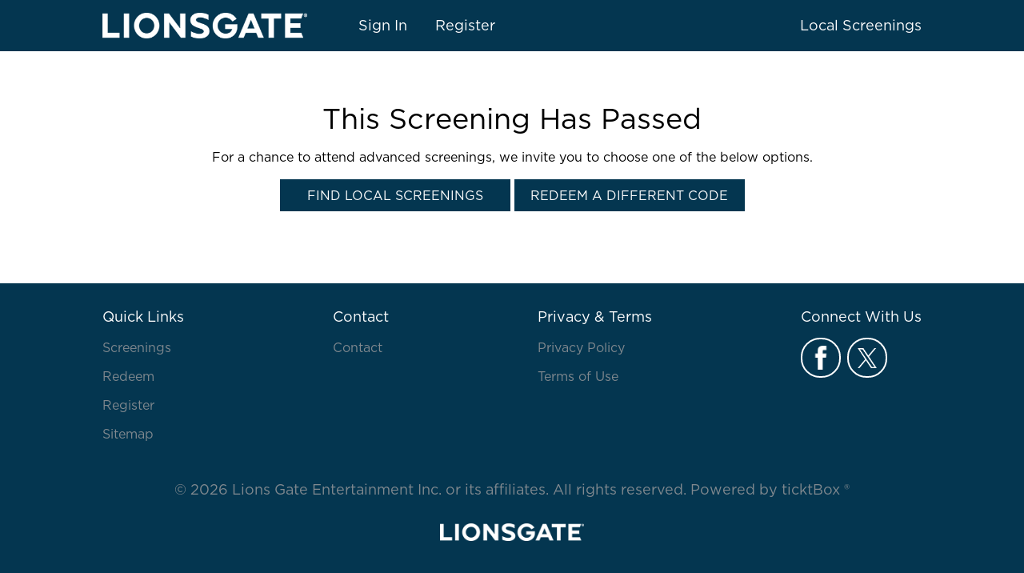

--- FILE ---
content_type: text/html; charset=UTF-8
request_url: https://lionsgatescreenings.com/ended
body_size: 10485
content:
<!DOCTYPE html>
<html lang="en" class="h-full">

<head>
    <link rel="icon" type="image/png" href="https://d2zwfnu6kcilth.cloudfront.net/044797a2-4a6a-46a9-a4f4-11b7c501e721/images/studioImages/favicon-lionsgate.ico">
    <link rel="stylesheet" href="https://use.typekit.net/qpw7cep.css">
    <meta charset="utf-8">
    <meta name="viewport" content="width=device-width, height=device-height, user-scalable=no, initial-scale=1.0, maximum-scale=1.0">

    
    <title>Screening Passed</title>

    <link rel="preload" as="style" href="https://d2zwfnu6kcilth.cloudfront.net/044797a2-4a6a-46a9-a4f4-11b7c501e721/build/assets/app-9e12d2c7.css" /><link rel="stylesheet" href="https://d2zwfnu6kcilth.cloudfront.net/044797a2-4a6a-46a9-a4f4-11b7c501e721/build/assets/app-9e12d2c7.css" data-navigate-track="reload" />    <link rel="preload" as="style" href="https://d2zwfnu6kcilth.cloudfront.net/044797a2-4a6a-46a9-a4f4-11b7c501e721/build/assets/6-f9dbdb85.css" /><link rel="stylesheet" href="https://d2zwfnu6kcilth.cloudfront.net/044797a2-4a6a-46a9-a4f4-11b7c501e721/build/assets/6-f9dbdb85.css" data-navigate-track="reload" />    <!-- Livewire Styles --><style >[wire\:loading][wire\:loading], [wire\:loading\.delay][wire\:loading\.delay], [wire\:loading\.inline-block][wire\:loading\.inline-block], [wire\:loading\.inline][wire\:loading\.inline], [wire\:loading\.block][wire\:loading\.block], [wire\:loading\.flex][wire\:loading\.flex], [wire\:loading\.table][wire\:loading\.table], [wire\:loading\.grid][wire\:loading\.grid], [wire\:loading\.inline-flex][wire\:loading\.inline-flex] {display: none;}[wire\:loading\.delay\.none][wire\:loading\.delay\.none], [wire\:loading\.delay\.shortest][wire\:loading\.delay\.shortest], [wire\:loading\.delay\.shorter][wire\:loading\.delay\.shorter], [wire\:loading\.delay\.short][wire\:loading\.delay\.short], [wire\:loading\.delay\.default][wire\:loading\.delay\.default], [wire\:loading\.delay\.long][wire\:loading\.delay\.long], [wire\:loading\.delay\.longer][wire\:loading\.delay\.longer], [wire\:loading\.delay\.longest][wire\:loading\.delay\.longest] {display: none;}[wire\:offline][wire\:offline] {display: none;}[wire\:dirty]:not(textarea):not(input):not(select) {display: none;}:root {--livewire-progress-bar-color: #2299dd;}[x-cloak] {display: none !important;}</style>
     
</head>

<body class="font-gotham-book">
    <div wire:snapshot="{&quot;data&quot;:{&quot;showMenu&quot;:false,&quot;locale&quot;:&quot;en&quot;,&quot;selectedLocale&quot;:&quot;en&quot;,&quot;logo_studios&quot;:[{&quot;4&quot;:&quot;images\/studioImages\/searchlight_logo.svg&quot;,&quot;6&quot;:&quot;images\/studioImages\/lionsgate_logo_white.png&quot;,&quot;9&quot;:&quot;images\/studioImages\/wb_logo.svg&quot;,&quot;12&quot;:&quot;images\/studioImages\/focus_logo.png&quot;,&quot;13&quot;:&quot;images\/studioImages\/mgm_logo_white.svg&quot;,&quot;15&quot;:&quot;images\/studioImages\/amazon_logo_white.png&quot;,&quot;20&quot;:&quot;images\/studioImages\/wb_logo.svg&quot;},{&quot;s&quot;:&quot;arr&quot;}],&quot;logo&quot;:&quot;images\/studioImages\/lionsgate_logo_white.png&quot;},&quot;memo&quot;:{&quot;id&quot;:&quot;kETNX76Miln2pZqkkCJu&quot;,&quot;name&quot;:&quot;navbars.all&quot;,&quot;path&quot;:&quot;ended&quot;,&quot;method&quot;:&quot;GET&quot;,&quot;children&quot;:[],&quot;scripts&quot;:[],&quot;assets&quot;:[],&quot;errors&quot;:[],&quot;locale&quot;:&quot;en&quot;},&quot;checksum&quot;:&quot;a8b7263911bb346aabdb7bec7b9269e4644d88bd1a0291633cff0b14e4ad644b&quot;}" wire:effects="[]" wire:id="kETNX76Miln2pZqkkCJu" id="navbar" class="text-lg">
    <!-- Desktop View -->
    <div class="h-16 md:flex justify-center items-center hidden">
        <div class="max-w-screen-lg w-full">
            <div class="grid grid-cols-2 items-center">
                <div class="flex items-center">
                    <a href="/" class="mr-16">
                        <img src="https://d2zwfnu6kcilth.cloudfront.net/044797a2-4a6a-46a9-a4f4-11b7c501e721/images/studioImages/lionsgate_logo_white.png" class=
                            "max-w-[256px] 
                             max-h-16
                            "
                        >
                    </a>

                    <!--[if BLOCK]><![endif]-->                    <a href="/login" class="w-1/4">Sign In</a>
                    <a href="/signup" class="w-1/4">Register</a>
                    <!--[if ENDBLOCK]><![endif]-->
                </div>
                <div class="text-right">
                    <a href="/local_screenings">Local Screenings</a>
                    <!--[if ENDBLOCK]><![endif]-->
                </div>
            </div>
        </div>
    </div>

    <!-- Mobile View -->
    <div id="mobile-menu" class="fixed z-50 top-0 h-16 w-full flex items-center md:hidden">
        <h1 id="hamburger" class="mx-3 text-4xl absolute" wire:click="$toggle('showMenu')">☰</h1>
        <a href="/" class="mx-auto"><img class="w-full max-h-12" style="max-width: calc(100vw - 120px);" src="https://d2zwfnu6kcilth.cloudfront.net/044797a2-4a6a-46a9-a4f4-11b7c501e721/images/studioImages/lionsgate_logo_white.png"></a>
    </div>
    <!--[if BLOCK]><![endif]--><!--[if ENDBLOCK]><![endif]-->
</div>
    
    
    
    <div class="max-w-6xl mx-auto p-10 pt-24 md:py-16 " style="min-height: calc(100vh - 430px); ">
        <div wire:snapshot="{&quot;data&quot;:[],&quot;memo&quot;:{&quot;id&quot;:&quot;wvlIUFmBI2OlvHqbIoj2&quot;,&quot;name&quot;:&quot;errors.ended&quot;,&quot;path&quot;:&quot;ended&quot;,&quot;method&quot;:&quot;GET&quot;,&quot;children&quot;:[],&quot;scripts&quot;:[],&quot;assets&quot;:[],&quot;errors&quot;:[],&quot;locale&quot;:&quot;en&quot;},&quot;checksum&quot;:&quot;f5fe06c5d9f702a5247b36d3bbe5c8c21670ca04ef9c0806cf497c3036fcb581&quot;}" wire:effects="[]" wire:id="wvlIUFmBI2OlvHqbIoj2" class="mx-auto text-center">
     
    <h1 class="font-medium text-4xl mb-4 font-primary">This Screening Has Passed</h1>
    <p>For a chance to attend advanced screenings, we invite you to choose one of the below options.</p>
    <a href="/local_screenings"><button type="button" class="btn-primary w-full md:w-72 my-4">Find Local Screenings</button></a>
    <a href="/redeem"><button type="button" class="btn-primary w-full md:w-72">Redeem a Different Code</button></a>
</div>
            </div>
    
    <div wire:snapshot="{&quot;data&quot;:{&quot;logo_studios&quot;:[{&quot;4&quot;:&quot;images\/studioImages\/searchlight_logo.svg&quot;,&quot;6&quot;:&quot;images\/studioImages\/lionsgate_logo_white.png&quot;,&quot;9&quot;:&quot;images\/studioImages\/wb_logo.svg&quot;,&quot;12&quot;:&quot;images\/studioImages\/focus_logo.png&quot;,&quot;13&quot;:&quot;images\/studioImages\/mgm_logo_white.svg&quot;,&quot;15&quot;:&quot;images\/studioImages\/amazon_logo_white.png&quot;,&quot;20&quot;:&quot;images\/studioImages\/wb_logo.svg&quot;},{&quot;s&quot;:&quot;arr&quot;}],&quot;logo&quot;:&quot;images\/studioImages\/lionsgate_logo_white.png&quot;,&quot;company_studios&quot;:[{&quot;4&quot;:&quot;Searchlight Pictures or its affiliates.&quot;,&quot;6&quot;:&quot;Lions Gate Entertainment Inc. or its affiliates.&quot;,&quot;9&quot;:&quot;Warner Bros. Discovery, Inc. or its subsidiaries and affiliates.&quot;,&quot;12&quot;:&quot;Focus Features. A Comcast Company.&quot;,&quot;13&quot;:&quot;MGM Studios.&quot;,&quot;15&quot;:&quot;Amazon.com, Inc. or its affiliates.&quot;,&quot;20&quot;:&quot;Warner Bros. Discovery, Inc.&quot;},{&quot;s&quot;:&quot;arr&quot;}],&quot;company&quot;:&quot;Lions Gate Entertainment Inc. or its affiliates.&quot;},&quot;memo&quot;:{&quot;id&quot;:&quot;O7TeCFoz0PF0D7W0hVgx&quot;,&quot;name&quot;:&quot;footers.all&quot;,&quot;path&quot;:&quot;ended&quot;,&quot;method&quot;:&quot;GET&quot;,&quot;children&quot;:[],&quot;scripts&quot;:[],&quot;assets&quot;:[],&quot;errors&quot;:[],&quot;locale&quot;:&quot;en&quot;},&quot;checksum&quot;:&quot;571765a6ae638829b4e98e6c42342f45059c2093cc889d0d82aef717f8e7c411&quot;}" wire:effects="[]" wire:id="O7TeCFoz0PF0D7W0hVgx" id="footer" class="h-full text-center md:text-left p-4">
    <div class="flex justify-center">
        <div class="max-w-screen-lg w-full">
            <div class="md:flex justify-between">
                <div class="my-3">
                    <h2 class="text-lg mb-3">Quick Links</h2>
                    <div class="mb-3"><a href="/local_screenings">Screenings</a></div>
                    <div class="mb-3"><a href="/redeem">Redeem</a></div>
                    <div class="mb-3"><a href="/signup">Register</a></div>
                    <div><a href="/sitemap">Sitemap</a></div>
                </div>
                <div class="my-3">
                    <h2 class="text-lg mb-3">Contact</h2>
                    <div><a href="/contact">Contact</a></div>
                </div>
                <div class="my-3">
                    <h2 class="text-lg mb-3">Privacy &amp; Terms</h2>
                    <div class="mb-3"><a href="/privacy">Privacy Policy</a></div>
                    <div class="mb-3"><a href="/terms">Terms of Use</a></div>
                    <!--[if BLOCK]><![endif]--><!--[if ENDBLOCK]><![endif]-->
                </div>
                <!--[if BLOCK]><![endif]-->                <div class="my-3">
                    <h2 class="text-lg mb-3">Connect With Us</h2>
                    <div class="flex flex-row justify-center md:justify-start">
                                                                                    <a target="_blank" href="https://www.facebook.com/lionsgate" class="btn-fb-trans"></a>
                            <!--[if ENDBLOCK]><![endif]-->
                        <!--[if ENDBLOCK]><![endif]-->
                        <!--[if BLOCK]><![endif]-->                                                            <a target="_blank" href="https://x.com/Lionsgate" class="btn-tw-trans ml-2"></a>
                            <!--[if ENDBLOCK]><![endif]-->
                        <!--[if ENDBLOCK]><![endif]-->
                        <!--[if BLOCK]><![endif]--><!--[if ENDBLOCK]><![endif]-->
                    </div>
                </div>
                <!--[if ENDBLOCK]><![endif]-->
            </div>
        </div>
    </div>
    <div id="copyright">
        <div class=
            "text-center mt-8
             text-lg 
            "
        >
            &copy; 2026 Lions Gate Entertainment Inc. or its affiliates. All rights reserved. Powered by ticktBox &#174;
        </div>
        <img src="https://d2zwfnu6kcilth.cloudfront.net/044797a2-4a6a-46a9-a4f4-11b7c501e721/images/studioImages/lionsgate_logo_white.png" class=
            "mx-auto my-7 
             w-[180px]
            "
        >
    </div>
</div>
    
    <script src="https://d2zwfnu6kcilth.cloudfront.net/044797a2-4a6a-46a9-a4f4-11b7c501e721/vendor/livewire/livewire.min.js?id=ec3a716b"   data-csrf="NxCicKLN7RwG2tQhHFG8pBM9b82gmjIkXoNylaGu" data-update-uri="/livewire/update" data-navigate-once="true"></script>
     
</body>

</html>

--- FILE ---
content_type: text/css
request_url: https://d2zwfnu6kcilth.cloudfront.net/044797a2-4a6a-46a9-a4f4-11b7c501e721/build/assets/app-9e12d2c7.css
body_size: 1498
content:
.animate-opacity{transition-property:opacity;transition-timing-function:cubic-bezier(.4,0,.2,1);transition-duration:.5s}.opacity-active{opacity:1!important}.opacity-active>*{display:inline-block}.opacity-hidden{opacity:0!important}.opacity-hidden>*{display:none}.btn-transparent{cursor:pointer;border-radius:1.5rem;border-width:2px;--tw-border-opacity: 1;border-color:rgb(255 255 255 / var(--tw-border-opacity));background-color:transparent;text-align:center;--tw-text-opacity: 1;color:rgb(255 255 255 / var(--tw-text-opacity));font-size:17px;padding:8px 20px}.btn-transparent:hover{--tw-border-opacity: 1;border-color:rgb(156 163 175 / var(--tw-border-opacity));--tw-text-opacity: 1;color:rgb(156 163 175 / var(--tw-text-opacity))}#movie-rating .btn-danger{--tw-border-opacity: 1;border-color:rgb(41 39 39 / var(--tw-border-opacity))}.btn-danger{border-width:1px;--tw-border-opacity: 1;border-color:rgb(239 68 68 / var(--tw-border-opacity));--tw-text-opacity: 1;color:rgb(239 68 68 / var(--tw-text-opacity))}.movie-landing #movie-rating .btn-danger{--tw-border-opacity: 1;border-color:rgb(255 255 255 / var(--tw-border-opacity))}.btn-danger:hover{--tw-bg-opacity: 1;background-color:rgb(239 68 68 / var(--tw-bg-opacity));--tw-text-opacity: 1;color:rgb(255 255 255 / var(--tw-text-opacity))}.btn-fb-trans{border-radius:1.5rem;border-width:2px;--tw-border-opacity: 1;border-color:rgb(255 255 255 / var(--tw-border-opacity));background-position:center;background-repeat:no-repeat;--tw-text-opacity: 1;color:rgb(255 255 255 / var(--tw-text-opacity));background-image:url(https://d2zwfnu6kcilth.cloudfront.net/044797a2-4a6a-46a9-a4f4-11b7c501e721/build/assets/fb-white-7247a1dc.png);background-size:auto 30px;width:50px;height:50px}.btn-fb-trans:hover{--tw-border-opacity: 1;border-color:rgb(55 96 160 / var(--tw-border-opacity));--tw-text-opacity: 1;color:rgb(55 96 160 / var(--tw-text-opacity));background-image:url(https://d2zwfnu6kcilth.cloudfront.net/044797a2-4a6a-46a9-a4f4-11b7c501e721/build/assets/fb-colored-c3859835.png)}.btn-tw-trans{border-radius:1.5rem;border-width:2px;--tw-border-opacity: 1;border-color:rgb(255 255 255 / var(--tw-border-opacity));background-position:center;background-repeat:no-repeat;--tw-text-opacity: 1;color:rgb(255 255 255 / var(--tw-text-opacity));background-image:url(https://d2zwfnu6kcilth.cloudfront.net/044797a2-4a6a-46a9-a4f4-11b7c501e721/build/assets/x-white-432bdd47.png);background-size:auto 25px;width:50px;height:50px}.btn-tw-trans:hover{--tw-border-opacity: 1;border-color:rgb(0 0 0 / var(--tw-border-opacity));--tw-text-opacity: 1;color:rgb(0 0 0 / var(--tw-text-opacity));background-image:url(https://d2zwfnu6kcilth.cloudfront.net/044797a2-4a6a-46a9-a4f4-11b7c501e721/build/assets/x-15-391a3a86.png)}.btn-ig-trans{border-radius:1.5rem;border-width:2px;--tw-border-opacity: 1;border-color:rgb(255 255 255 / var(--tw-border-opacity));background-position:center;background-repeat:no-repeat;--tw-text-opacity: 1;color:rgb(255 255 255 / var(--tw-text-opacity));background-image:url(https://d2zwfnu6kcilth.cloudfront.net/044797a2-4a6a-46a9-a4f4-11b7c501e721/build/assets/ig-white-0858aa17.png);background-size:auto 30px;width:50px;height:50px}.btn-ig-trans:hover{--tw-border-opacity: 1;border-color:rgb(130 84 49 / var(--tw-border-opacity));--tw-text-opacity: 1;color:rgb(130 84 49 / var(--tw-text-opacity));background-image:url(https://d2zwfnu6kcilth.cloudfront.net/044797a2-4a6a-46a9-a4f4-11b7c501e721/build/assets/ig-colored-c70d89ec.png)}.bg-fb{background-color:#3760a0}.bg-tw{background-color:#000}.btn-fb{background-color:#3760a0;color:#fff;display:flex;align-items:center;justify-content:center;line-height:3;border-radius:3px}.btn-fb:hover{background-color:#244a84;color:#fff}.btn-fb img{height:30px;max-width:-moz-max-content;max-width:max-content;padding:0 16px}.btn-fb div{flex-grow:1;text-align:center;border-left:1px solid white}.btn-tw{background-color:#000;color:#fff;display:flex;align-items:center;justify-content:center;line-height:3;border-radius:3px}.btn-tw:hover{background-color:#1b1b1b;color:#fff}.btn-tw img{height:30px;padding:0 5px}.btn-tw div{flex-grow:1;text-align:center;border-left:1px solid white}.btn-ig{background:url(https://d2zwfnu6kcilth.cloudfront.net/044797a2-4a6a-46a9-a4f4-11b7c501e721/build/assets/ig_bg-11e65a03.png) no-repeat center;background-size:cover;color:#fff;display:flex;align-items:center;justify-content:center;line-height:3;border-radius:3px}.btn-ig:hover{background-image:linear-gradient(rgba(0,0,0,.2),rgba(0,0,0,.2)),url(https://d2zwfnu6kcilth.cloudfront.net/044797a2-4a6a-46a9-a4f4-11b7c501e721/build/assets/ig_bg-11e65a03.png);color:#fff}.btn-ig img{height:30px}.btn-goog{background-color:#fff;display:flex;align-items:center;justify-content:center;line-height:3;border-radius:3px;color:#676767;min-width:200px}.btn-goog:hover{background-color:#eee}.btn-goog img{width:49px;padding:0 12px}.btn-goog div{flex-grow:1;text-align:center;border-left:1px solid #aaaaaa}.btn-amzn{background-color:#fe9900;display:flex;align-items:center;justify-content:center;line-height:3;border-radius:3px;color:#000;min-width:200px}.btn-amzn:hover{background-color:#ffbe47;color:#000}.btn-amzn img{width:49px;padding:0 12px}.btn-amzn div{flex-grow:1;text-align:center;border-left:1px solid white}.star{display:inline-block;width:24px;height:24px;background:url(https://d2zwfnu6kcilth.cloudfront.net/044797a2-4a6a-46a9-a4f4-11b7c501e721/build/assets/ratings-sprite-31103dc3.png) 0 0;background-size:48px 48px;cursor:pointer}.star.active{background-position:-24px 0}.terms-privacy h1{font-size:2rem;font-weight:700}.terms-privacy h2{font-size:1.5rem;font-weight:700}.terms-privacy p,.terms-privacy ul{margin:1rem 0}.terms-privacy ul{list-style:disc inside none}.terms-privacy table,th,td{border:solid 1px;text-align:left;padding:.25rem .75rem}@media only screen and (max-width: 600px){.desktop{display:none}.terms-privacy table,th,td{padding:.5rem}}.default-carousel,.carousel-cell-movie{height:42rem}.default-carousel .flickity-page-dots{bottom:25px!important}.default-carousel .flickity-page-dots .dot{background:white}.default-carousel .carousel-cell-movie .title-treatment{position:absolute;height:33.333333%;width:33.333333%;background-size:contain;background-position:left bottom;background-repeat:no-repeat;left:5%;bottom:100px}.default-carousel .carousel-cell-movie .movie-title{position:absolute;--tw-text-opacity: 1;color:rgb(255 255 255 / var(--tw-text-opacity));width:50%;font-size:6rem;line-height:1;font-weight:700;text-transform:uppercase;text-shadow:2px 2px 10px black;left:5%;bottom:5rem}.default-carousel .carousel-cell-movie .movie-title-large{font-size:10rem}@media only screen and (max-width: 1370px){.default-carousel,.carousel-cell-movie{height:22rem}.default-carousel .carousel-cell-movie .movie-title{left:10rem;bottom:6rem;width:80%;font-size:3rem;line-height:1}}@media only screen and (max-width: 600px){.default-carousel .carousel-cell-movie .title-treatment{position:absolute;height:50%;width:50%;background-size:contain;background-position:left bottom;background-repeat:no-repeat;left:5%;bottom:40px}.default-carousel .carousel-cell-movie .movie-title{left:2rem;bottom:5rem;width:80%;font-size:1.875rem;line-height:2.25rem}.default-carousel .carousel-cell-movie .movie-title-large{font-size:3rem}}.movie-landing{background-color:#151515;color:#fff}.movie-landing .banner{z-index:0;width:100%;background-size:cover;background-position:center;height:60vh}.movie-landing .banner-overlays{margin-top:-21%;margin-bottom:5%;color:#fff}.movie-landing .title-treatment{display:block;background-size:contain;background-position:bottom;background-repeat:no-repeat;height:250px;max-width:40%;margin-top:-420px;margin-bottom:1em}.movie-landing .movie-landing-title{font-size:40px}.movie-landing .movie-landing-date{display:flex;flex-direction:row;font-size:30px}.movie-landing #movie-rating .border{--tw-border-opacity: 1;border-color:rgb(255 255 255 / var(--tw-border-opacity))}.modal-trailer{height:40vh!important;width:100%!important;padding:0!important}@media (min-width: 768px){.modal-trailer{height:85vh!important;width:91.666667%!important}}.modal-trailer{z-index:9999999}.modal-trailer *{height:100%!important}.modal-trailer .modal-close{position:absolute;border-radius:1.5rem;border-width:2px;--tw-text-opacity: 1;color:rgb(255 255 255 / var(--tw-text-opacity));line-height:40px;font-size:35px;width:40px;height:40px!important;top:-3rem;right:0}@media only screen and (max-width: 600px){.movie-landing .banner{height:30vh;margin-top:4rem}.movie-landing .banner-overlays{margin-top:-28%}.movie-landing .banner-overlays-double{margin-top:-40%}.movie-landing .title-treatment{display:none}.movie-landing .movie-landing-title{font-size:25px}.movie-landing .movie-landing-date{font-size:22px}}


--- FILE ---
content_type: text/css
request_url: https://d2zwfnu6kcilth.cloudfront.net/044797a2-4a6a-46a9-a4f4-11b7c501e721/build/assets/6-f9dbdb85.css
body_size: 6115
content:
*,:before,:after{box-sizing:border-box;border-width:0;border-style:solid;border-color:#e5e7eb}:before,:after{--tw-content: ""}html{line-height:1.5;-webkit-text-size-adjust:100%;-moz-tab-size:4;-o-tab-size:4;tab-size:4;font-family:sf-pro-display,Helvetica,sans-serif;font-feature-settings:normal}body{margin:0;line-height:inherit}hr{height:0;color:inherit;border-top-width:1px}abbr:where([title]){-webkit-text-decoration:underline dotted;text-decoration:underline dotted}h1,h2,h3,h4,h5,h6{font-size:inherit;font-weight:inherit}a{color:inherit;text-decoration:inherit}b,strong{font-weight:bolder}code,kbd,samp,pre{font-family:ui-monospace,SFMono-Regular,Menlo,Monaco,Consolas,Liberation Mono,Courier New,monospace;font-size:1em}small{font-size:80%}sub,sup{font-size:75%;line-height:0;position:relative;vertical-align:baseline}sub{bottom:-.25em}sup{top:-.5em}table{text-indent:0;border-color:inherit;border-collapse:collapse}button,input,optgroup,select,textarea{font-family:inherit;font-size:100%;font-weight:inherit;line-height:inherit;color:inherit;margin:0;padding:0}button,select{text-transform:none}button,[type=button],[type=reset],[type=submit]{-webkit-appearance:button;background-color:transparent;background-image:none}:-moz-focusring{outline:auto}:-moz-ui-invalid{box-shadow:none}progress{vertical-align:baseline}::-webkit-inner-spin-button,::-webkit-outer-spin-button{height:auto}[type=search]{-webkit-appearance:textfield;outline-offset:-2px}::-webkit-search-decoration{-webkit-appearance:none}::-webkit-file-upload-button{-webkit-appearance:button;font:inherit}summary{display:list-item}blockquote,dl,dd,h1,h2,h3,h4,h5,h6,hr,figure,p,pre{margin:0}fieldset{margin:0;padding:0}legend{padding:0}ol,ul,menu{list-style:none;margin:0;padding:0}textarea{resize:vertical}input::-moz-placeholder,textarea::-moz-placeholder{opacity:1;color:#9ca3af}input::placeholder,textarea::placeholder{opacity:1;color:#9ca3af}button,[role=button]{cursor:pointer}:disabled{cursor:default}img,svg,video,canvas,audio,iframe,embed,object{display:block;vertical-align:middle}img,video{max-width:100%;height:auto}[hidden]{display:none}*,:before,:after{--tw-border-spacing-x: 0;--tw-border-spacing-y: 0;--tw-translate-x: 0;--tw-translate-y: 0;--tw-rotate: 0;--tw-skew-x: 0;--tw-skew-y: 0;--tw-scale-x: 1;--tw-scale-y: 1;--tw-pan-x: ;--tw-pan-y: ;--tw-pinch-zoom: ;--tw-scroll-snap-strictness: proximity;--tw-ordinal: ;--tw-slashed-zero: ;--tw-numeric-figure: ;--tw-numeric-spacing: ;--tw-numeric-fraction: ;--tw-ring-inset: ;--tw-ring-offset-width: 0px;--tw-ring-offset-color: #fff;--tw-ring-color: rgb(59 130 246 / .5);--tw-ring-offset-shadow: 0 0 #0000;--tw-ring-shadow: 0 0 #0000;--tw-shadow: 0 0 #0000;--tw-shadow-colored: 0 0 #0000;--tw-blur: ;--tw-brightness: ;--tw-contrast: ;--tw-grayscale: ;--tw-hue-rotate: ;--tw-invert: ;--tw-saturate: ;--tw-sepia: ;--tw-drop-shadow: ;--tw-backdrop-blur: ;--tw-backdrop-brightness: ;--tw-backdrop-contrast: ;--tw-backdrop-grayscale: ;--tw-backdrop-hue-rotate: ;--tw-backdrop-invert: ;--tw-backdrop-opacity: ;--tw-backdrop-saturate: ;--tw-backdrop-sepia: }::backdrop{--tw-border-spacing-x: 0;--tw-border-spacing-y: 0;--tw-translate-x: 0;--tw-translate-y: 0;--tw-rotate: 0;--tw-skew-x: 0;--tw-skew-y: 0;--tw-scale-x: 1;--tw-scale-y: 1;--tw-pan-x: ;--tw-pan-y: ;--tw-pinch-zoom: ;--tw-scroll-snap-strictness: proximity;--tw-ordinal: ;--tw-slashed-zero: ;--tw-numeric-figure: ;--tw-numeric-spacing: ;--tw-numeric-fraction: ;--tw-ring-inset: ;--tw-ring-offset-width: 0px;--tw-ring-offset-color: #fff;--tw-ring-color: rgb(59 130 246 / .5);--tw-ring-offset-shadow: 0 0 #0000;--tw-ring-shadow: 0 0 #0000;--tw-shadow: 0 0 #0000;--tw-shadow-colored: 0 0 #0000;--tw-blur: ;--tw-brightness: ;--tw-contrast: ;--tw-grayscale: ;--tw-hue-rotate: ;--tw-invert: ;--tw-saturate: ;--tw-sepia: ;--tw-drop-shadow: ;--tw-backdrop-blur: ;--tw-backdrop-brightness: ;--tw-backdrop-contrast: ;--tw-backdrop-grayscale: ;--tw-backdrop-hue-rotate: ;--tw-backdrop-invert: ;--tw-backdrop-opacity: ;--tw-backdrop-saturate: ;--tw-backdrop-sepia: }.container{width:100%}@media (min-width: 640px){.container{max-width:640px}}@media (min-width: 768px){.container{max-width:768px}}@media (min-width: 1024px){.container{max-width:1024px}}@media (min-width: 1280px){.container{max-width:1280px}}@media (min-width: 1536px){.container{max-width:1536px}}.btn-cta{width:100%;--tw-bg-opacity: 1;background-color:rgb(4 54 80 / var(--tw-bg-opacity));padding-top:.5rem;padding-bottom:.5rem;text-transform:uppercase;--tw-text-opacity: 1;color:rgb(255 255 255 / var(--tw-text-opacity))}.btn-cta:hover{background-color:#043650cc}.btn-primary{width:100%;--tw-bg-opacity: 1;background-color:rgb(4 54 80 / var(--tw-bg-opacity));padding:.5rem 1rem;text-transform:uppercase;--tw-text-opacity: 1;color:rgb(255 255 255 / var(--tw-text-opacity))}.btn-primary:hover{background-color:#043650cc}.btn-secondary{width:100%;--tw-bg-opacity: 1;background-color:rgb(36 39 42 / var(--tw-bg-opacity));padding-top:.5rem;padding-bottom:.5rem;text-transform:uppercase;--tw-text-opacity: 1;color:rgb(129 137 143 / var(--tw-text-opacity))}.btn-secondary:hover{--tw-text-opacity: 1;color:rgb(255 255 255 / var(--tw-text-opacity))}.btn-option{border-width:1px;--tw-border-opacity: 1;border-color:rgb(129 137 143 / var(--tw-border-opacity));padding:.5rem 12rem}.btn-option:hover,.btn-option.selected{--tw-bg-opacity: 1;background-color:rgb(4 54 80 / var(--tw-bg-opacity));--tw-text-opacity: 1;color:rgb(255 255 255 / var(--tw-text-opacity))}#contact-page .btn-primary{border-left-width:8px;border-right-width:8px;--tw-border-opacity: 1;border-color:rgb(255 255 255 / var(--tw-border-opacity))}.link{cursor:pointer}.link:hover{--tw-text-opacity: 1;color:rgb(129 137 143 / var(--tw-text-opacity))}.font-primary{font-family:gotham,sans-serif}a{--tw-text-opacity: 1;color:rgb(129 137 143 / var(--tw-text-opacity))}a:hover{--tw-text-opacity: 1;color:rgb(156 163 175 / var(--tw-text-opacity))}.breadcrumb{--tw-bg-opacity: 1;background-color:rgb(4 54 80 / var(--tw-bg-opacity));padding:.75rem 1.25rem;--tw-text-opacity: 1;color:rgb(255 255 255 / var(--tw-text-opacity));opacity:.5}.breadcrumb-active{--tw-bg-opacity: 1;background-color:rgb(4 54 80 / var(--tw-bg-opacity));padding:.75rem 1.25rem;--tw-text-opacity: 1;color:rgb(255 255 255 / var(--tw-text-opacity))}input[type=text],input[type=password],input[type=number],textarea,select,option{height:2rem;border-top-width:2px;--tw-border-opacity: 1;border-top-color:rgb(209 213 219 / var(--tw-border-opacity));--tw-bg-opacity: 1;background-color:rgb(243 244 246 / var(--tw-bg-opacity));padding-left:.5rem;padding-right:.5rem;--tw-text-opacity: 1;color:rgb(0 0 0 / var(--tw-text-opacity))}.results-number{display:flex;align-items:center;justify-content:center;--tw-bg-opacity: 1;background-color:rgb(36 39 42 / var(--tw-bg-opacity));font-size:2.25rem;line-height:2.5rem;--tw-text-opacity: 1;color:rgb(255 255 255 / var(--tw-text-opacity))}hr{border-top-width:2px;--tw-border-opacity: 1;border-color:rgb(129 137 143 / var(--tw-border-opacity))}.modal{position:fixed;top:50%;right:50%;bottom:50%;left:50%;height:-moz-fit-content;height:fit-content;width:100%;--tw-translate-x: -50%;--tw-translate-y: -50%;transform:translate(var(--tw-translate-x),var(--tw-translate-y)) rotate(var(--tw-rotate)) skew(var(--tw-skew-x)) skewY(var(--tw-skew-y)) scaleX(var(--tw-scale-x)) scaleY(var(--tw-scale-y));border-radius:.75rem;--tw-bg-opacity: 1;background-color:rgb(255 255 255 / var(--tw-bg-opacity));padding:2.5rem;text-transform:uppercase}@media (min-width: 768px){.modal{width:50%}}.modal{box-shadow:0 0 1000px 1000px #000000d9}.ghost-box.black{background-color:#00000080}#navbar,#navbar #mobile-menu{--tw-bg-opacity: 1;background-color:rgb(4 54 80 / var(--tw-bg-opacity));--tw-text-opacity: 1;color:rgb(255 255 255 / var(--tw-text-opacity))}#navbar a{--tw-text-opacity: 1;color:rgb(255 255 255 / var(--tw-text-opacity))}#navbar a:hover{--tw-text-opacity: 1;color:rgb(129 137 143 / var(--tw-text-opacity))}#navbar #mobile-items{--tw-bg-opacity: 1;background-color:rgb(36 39 42 / var(--tw-bg-opacity))}#footer{--tw-bg-opacity: 1;background-color:rgb(4 54 80 / var(--tw-bg-opacity));--tw-text-opacity: 1;color:rgb(255 255 255 / var(--tw-text-opacity))}#footer #copyright{--tw-text-opacity: 1;color:rgb(129 137 143 / var(--tw-text-opacity))}.default-carousel{background:url(https://d2zwfnu6kcilth.cloudfront.net/044797a2-4a6a-46a9-a4f4-11b7c501e721/build/assets/6-00d31868.jpg) center no-repeat;background-size:cover;display:flex;flex-direction:column;justify-content:center}@media (min-width: 768px){.default-carousel .carousel-cell div{width:625px}}.movie-landing .default{background:linear-gradient(rgba(0,0,0,.1),rgba(0,0,0,.8)),url(https://d2zwfnu6kcilth.cloudfront.net/044797a2-4a6a-46a9-a4f4-11b7c501e721/build/assets/6-00d31868.jpg) center no-repeat;background-size:cover}.invisible{visibility:hidden}.fixed{position:fixed}.absolute{position:absolute}.relative{position:relative}.bottom-\[-2px\]{bottom:-2px}.left-\[-0\.5rem\]{left:-.5rem}.right-0{right:0px}.top-0{top:0px}.top-16{top:4rem}.z-0{z-index:0}.z-50{z-index:50}.z-\[-10\]{z-index:-10}.order-first{order:-9999}.m-10{margin:2.5rem}.m-2{margin:.5rem}.m-20{margin:5rem}.mx-1{margin-left:.25rem;margin-right:.25rem}.mx-3{margin-left:.75rem;margin-right:.75rem}.mx-4{margin-left:1rem;margin-right:1rem}.mx-6{margin-left:1.5rem;margin-right:1.5rem}.mx-8{margin-left:2rem;margin-right:2rem}.mx-\[-2\%\]{margin-left:-2%;margin-right:-2%}.mx-auto{margin-left:auto;margin-right:auto}.my-10{margin-top:2.5rem;margin-bottom:2.5rem}.my-12{margin-top:3rem;margin-bottom:3rem}.my-2{margin-top:.5rem;margin-bottom:.5rem}.my-3{margin-top:.75rem;margin-bottom:.75rem}.my-4{margin-top:1rem;margin-bottom:1rem}.my-6{margin-top:1.5rem;margin-bottom:1.5rem}.my-7{margin-top:1.75rem;margin-bottom:1.75rem}.my-8{margin-top:2rem;margin-bottom:2rem}.-ml-px{margin-left:-1px}.-mt-px{margin-top:-1px}.mb-2{margin-bottom:.5rem}.mb-3{margin-bottom:.75rem}.mb-4{margin-bottom:1rem}.mb-6{margin-bottom:1.5rem}.mb-8{margin-bottom:2rem}.ml-0{margin-left:0}.ml-1{margin-left:.25rem}.ml-12{margin-left:3rem}.ml-2{margin-left:.5rem}.ml-3{margin-left:.75rem}.ml-4{margin-left:1rem}.ml-8{margin-left:2rem}.mr-1{margin-right:.25rem}.mr-16{margin-right:4rem}.mr-2{margin-right:.5rem}.mr-3{margin-right:.75rem}.mr-4{margin-right:1rem}.mt-1{margin-top:.25rem}.mt-12{margin-top:3rem}.mt-16{margin-top:4rem}.mt-2{margin-top:.5rem}.mt-20{margin-top:5rem}.mt-3{margin-top:.75rem}.mt-4{margin-top:1rem}.mt-6{margin-top:1.5rem}.mt-8{margin-top:2rem}.mt-\[-1\%\]{margin-top:-1%}.block{display:block}.flex{display:flex}.inline-flex{display:inline-flex}.table{display:table}.grid{display:grid}.contents{display:contents}.hidden{display:none}.h-12{height:3rem}.h-16{height:4rem}.h-20{height:5rem}.h-24{height:6rem}.h-5{height:1.25rem}.h-6{height:1.5rem}.h-60{height:15rem}.h-7{height:1.75rem}.h-8{height:2rem}.h-80{height:20rem}.h-\[10rem\]{height:10rem}.h-\[165px\]{height:165px}.h-fit{height:-moz-fit-content;height:fit-content}.h-full{height:100%}.max-h-10{max-height:2.5rem}.max-h-12{max-height:3rem}.max-h-16{max-height:4rem}.max-h-4{max-height:1rem}.max-h-96{max-height:24rem}.min-h-\[1200px\]{min-height:1200px}.min-h-\[1450px\]{min-height:1450px}.min-h-screen{min-height:100vh}.w-1\/2{width:50%}.w-1\/3{width:33.333333%}.w-1\/4{width:25%}.w-11\/12{width:91.666667%}.w-12{width:3rem}.w-16{width:4rem}.w-2\/3{width:66.666667%}.w-2\/5{width:40%}.w-20{width:5rem}.w-3\/5{width:60%}.w-32{width:8rem}.w-4\/5{width:80%}.w-44{width:11rem}.w-48{width:12rem}.w-5{width:1.25rem}.w-52{width:13rem}.w-6{width:1.5rem}.w-7{width:1.75rem}.w-72{width:18rem}.w-8{width:2rem}.w-80{width:20rem}.w-96{width:24rem}.w-\[104\%\]{width:104%}.w-\[180px\]{width:180px}.w-\[21rem\]{width:21rem}.w-auto{width:auto}.w-fit{width:-moz-fit-content;width:fit-content}.w-full{width:100%}.w-max{width:-moz-max-content;width:max-content}.min-w-\[135px\]{min-width:135px}.max-w-2xl{max-width:42rem}.max-w-6xl{max-width:72rem}.max-w-7xl{max-width:80rem}.max-w-\[100\%\]{max-width:100%}.max-w-\[135px\]{max-width:135px}.max-w-\[200px\]{max-width:200px}.max-w-\[256px\]{max-width:256px}.max-w-\[400px\]{max-width:400px}.max-w-\[90\%\]{max-width:90%}.max-w-full{max-width:100%}.max-w-screen-lg{max-width:1024px}.max-w-screen-xl{max-width:1280px}.max-w-sm{max-width:24rem}.max-w-xl{max-width:36rem}.flex-1{flex:1 1 0%}.shrink-0{flex-shrink:0}.grow{flex-grow:1}.basis-1\/2{flex-basis:50%}.basis-1\/3{flex-basis:33.333333%}.scale-100{--tw-scale-x: 1;--tw-scale-y: 1;transform:translate(var(--tw-translate-x),var(--tw-translate-y)) rotate(var(--tw-rotate)) skew(var(--tw-skew-x)) skewY(var(--tw-skew-y)) scaleX(var(--tw-scale-x)) scaleY(var(--tw-scale-y))}.cursor-default{cursor:default}.cursor-pointer{cursor:pointer}.grid-cols-1{grid-template-columns:repeat(1,minmax(0,1fr))}.grid-cols-2{grid-template-columns:repeat(2,minmax(0,1fr))}.flex-row{flex-direction:row}.flex-col{flex-direction:column}.items-start{align-items:flex-start}.items-end{align-items:flex-end}.items-center{align-items:center}.justify-start{justify-content:flex-start}.justify-center{justify-content:center}.justify-between{justify-content:space-between}.justify-around{justify-content:space-around}.justify-items-center{justify-items:center}.gap-4{gap:1rem}.gap-6{gap:1.5rem}.self-start{align-self:flex-start}.self-center{align-self:center}.overflow-hidden{overflow:hidden}.overflow-y-auto{overflow-y:auto}.break-all{word-break:break-all}.rounded-3xl{border-radius:1.5rem}.rounded-full{border-radius:9999px}.rounded-lg{border-radius:.5rem}.rounded-md{border-radius:.375rem}.rounded-l-md{border-top-left-radius:.375rem;border-bottom-left-radius:.375rem}.rounded-r-md{border-top-right-radius:.375rem;border-bottom-right-radius:.375rem}.border{border-width:1px}.border-4{border-width:4px}.border-r{border-right-width:1px}.border-t{border-top-width:1px}.border-15-orange{--tw-border-opacity: 1;border-color:rgb(254 153 0 / var(--tw-border-opacity))}.border-4-gold{--tw-border-opacity: 1;border-color:rgb(176 143 78 / var(--tw-border-opacity))}.border-gray-200{--tw-border-opacity: 1;border-color:rgb(229 231 235 / var(--tw-border-opacity))}.border-gray-300{--tw-border-opacity: 1;border-color:rgb(209 213 219 / var(--tw-border-opacity))}.border-gray-400{--tw-border-opacity: 1;border-color:rgb(156 163 175 / var(--tw-border-opacity))}.border-neutral-400{--tw-border-opacity: 1;border-color:rgb(163 163 163 / var(--tw-border-opacity))}.border-white{--tw-border-opacity: 1;border-color:rgb(255 255 255 / var(--tw-border-opacity))}.bg-12-light-gray{--tw-bg-opacity: 1;background-color:rgb(244 244 244 / var(--tw-bg-opacity))}.bg-15-dark-gray{--tw-bg-opacity: 1;background-color:rgb(28 28 28 / var(--tw-bg-opacity))}.bg-15-gray{--tw-bg-opacity: 1;background-color:rgb(43 43 43 / var(--tw-bg-opacity))}.bg-16-gray{--tw-bg-opacity: 1;background-color:rgb(26 26 26 / var(--tw-bg-opacity))}.bg-4-tan{--tw-bg-opacity: 1;background-color:rgb(251 247 238 / var(--tw-bg-opacity))}.bg-6-blue{--tw-bg-opacity: 1;background-color:rgb(4 54 80 / var(--tw-bg-opacity))}.bg-black{--tw-bg-opacity: 1;background-color:rgb(0 0 0 / var(--tw-bg-opacity))}.bg-gray-100{--tw-bg-opacity: 1;background-color:rgb(243 244 246 / var(--tw-bg-opacity))}.bg-gray-800{--tw-bg-opacity: 1;background-color:rgb(31 41 55 / var(--tw-bg-opacity))}.bg-red-50{--tw-bg-opacity: 1;background-color:rgb(254 242 242 / var(--tw-bg-opacity))}.bg-red-500{--tw-bg-opacity: 1;background-color:rgb(239 68 68 / var(--tw-bg-opacity))}.bg-red-800{--tw-bg-opacity: 1;background-color:rgb(153 27 27 / var(--tw-bg-opacity))}.bg-white{--tw-bg-opacity: 1;background-color:rgb(255 255 255 / var(--tw-bg-opacity))}.from-gray-700{--tw-gradient-from: #374151;--tw-gradient-to: rgb(55 65 81 / 0);--tw-gradient-stops: var(--tw-gradient-from), var(--tw-gradient-to)}.from-gray-700\/50{--tw-gradient-from: rgb(55 65 81 / .5);--tw-gradient-to: rgb(55 65 81 / 0);--tw-gradient-stops: var(--tw-gradient-from), var(--tw-gradient-to)}.via-transparent{--tw-gradient-to: rgb(0 0 0 / 0);--tw-gradient-stops: var(--tw-gradient-from), transparent, var(--tw-gradient-to)}.bg-cover{background-size:cover}.bg-center{background-position:center}.bg-top{background-position:top}.bg-no-repeat{background-repeat:no-repeat}.stroke-gray-400{stroke:#9ca3af}.stroke-gray-600{stroke:#4b5563}.stroke-red-500{stroke:#ef4444}.p-1{padding:.25rem}.p-10{padding:2.5rem}.p-4{padding:1rem}.p-6{padding:1.5rem}.p-8{padding:2rem}.px-0{padding-left:0;padding-right:0}.px-2{padding-left:.5rem;padding-right:.5rem}.px-20{padding-left:5rem;padding-right:5rem}.px-3{padding-left:.75rem;padding-right:.75rem}.px-4{padding-left:1rem;padding-right:1rem}.px-6{padding-left:1.5rem;padding-right:1.5rem}.px-8{padding-left:2rem;padding-right:2rem}.py-2{padding-top:.5rem;padding-bottom:.5rem}.py-4{padding-top:1rem;padding-bottom:1rem}.py-8{padding-top:2rem;padding-bottom:2rem}.pb-4{padding-bottom:1rem}.pl-2{padding-left:.5rem}.pr-1{padding-right:.25rem}.pr-4{padding-right:1rem}.pt-16{padding-top:4rem}.pt-24{padding-top:6rem}.pt-4{padding-top:1rem}.pt-8{padding-top:2rem}.text-left{text-align:left}.text-center{text-align:center}.text-right{text-align:right}.font-gotham-book{font-family:gotham,sans-serif}.font-helvetica{font-family:Helvetica,Arial,sans-serif}.font-lato{font-family:Lato,Arial,sans-serif}.font-montserrat{font-family:montserrat,Helvetica,sans-serif}.font-open-sans{font-family:OpenSans,Arial,sans-serif}.font-proxima-nova{font-family:proxima-nova,Helvetica,sans-serif}.font-sans{font-family:sf-pro-display,Helvetica,sans-serif}.text-2xl{font-size:1.5rem;line-height:2rem}.text-3xl{font-size:1.875rem;line-height:2.25rem}.text-4xl{font-size:2.25rem;line-height:2.5rem}.text-5xl{font-size:3rem;line-height:1}.text-lg{font-size:1.125rem;line-height:1.75rem}.text-sm{font-size:.875rem;line-height:1.25rem}.text-xl{font-size:1.25rem;line-height:1.75rem}.font-bold{font-weight:700}.font-extrabold{font-weight:800}.font-medium{font-weight:500}.font-semibold{font-weight:600}.uppercase{text-transform:uppercase}.capitalize{text-transform:capitalize}.italic{font-style:italic}.leading-10{line-height:2.5rem}.leading-5{line-height:1.25rem}.leading-7{line-height:1.75rem}.leading-relaxed{line-height:1.625}.tracking-wider{letter-spacing:.05em}.text-12-dark-gray{--tw-text-opacity: 1;color:rgb(115 115 115 / var(--tw-text-opacity))}.text-13-black{--tw-text-opacity: 1;color:rgb(13 13 13 / var(--tw-text-opacity))}.text-15-blue{--tw-text-opacity: 1;color:rgb(0 143 201 / var(--tw-text-opacity))}.text-15-gray{--tw-text-opacity: 1;color:rgb(43 43 43 / var(--tw-text-opacity))}.text-15-light-gray{--tw-text-opacity: 1;color:rgb(102 102 102 / var(--tw-text-opacity))}.text-6-blue{--tw-text-opacity: 1;color:rgb(4 54 80 / var(--tw-text-opacity))}.text-6-dark-gray{--tw-text-opacity: 1;color:rgb(36 39 42 / var(--tw-text-opacity))}.text-6-light-gray{--tw-text-opacity: 1;color:rgb(129 137 143 / var(--tw-text-opacity))}.text-9-black{--tw-text-opacity: 1;color:rgb(26 26 26 / var(--tw-text-opacity))}.text-black{--tw-text-opacity: 1;color:rgb(0 0 0 / var(--tw-text-opacity))}.text-blue-500{--tw-text-opacity: 1;color:rgb(59 130 246 / var(--tw-text-opacity))}.text-gray-200{--tw-text-opacity: 1;color:rgb(229 231 235 / var(--tw-text-opacity))}.text-gray-300{--tw-text-opacity: 1;color:rgb(209 213 219 / var(--tw-text-opacity))}.text-gray-400{--tw-text-opacity: 1;color:rgb(156 163 175 / var(--tw-text-opacity))}.text-gray-500{--tw-text-opacity: 1;color:rgb(107 114 128 / var(--tw-text-opacity))}.text-gray-600{--tw-text-opacity: 1;color:rgb(75 85 99 / var(--tw-text-opacity))}.text-gray-700{--tw-text-opacity: 1;color:rgb(55 65 81 / var(--tw-text-opacity))}.text-gray-900{--tw-text-opacity: 1;color:rgb(17 24 39 / var(--tw-text-opacity))}.text-green-800{--tw-text-opacity: 1;color:rgb(22 101 52 / var(--tw-text-opacity))}.text-red-500{--tw-text-opacity: 1;color:rgb(239 68 68 / var(--tw-text-opacity))}.text-red-600{--tw-text-opacity: 1;color:rgb(220 38 38 / var(--tw-text-opacity))}.text-white{--tw-text-opacity: 1;color:rgb(255 255 255 / var(--tw-text-opacity))}.underline{text-decoration-line:underline}.antialiased{-webkit-font-smoothing:antialiased;-moz-osx-font-smoothing:grayscale}.opacity-50{opacity:.5}.shadow{--tw-shadow: 0 1px 3px 0 rgb(0 0 0 / .1), 0 1px 2px -1px rgb(0 0 0 / .1);--tw-shadow-colored: 0 1px 3px 0 var(--tw-shadow-color), 0 1px 2px -1px var(--tw-shadow-color);box-shadow:var(--tw-ring-offset-shadow, 0 0 #0000),var(--tw-ring-shadow, 0 0 #0000),var(--tw-shadow)}.shadow-2xl{--tw-shadow: 0 25px 50px -12px rgb(0 0 0 / .25);--tw-shadow-colored: 0 25px 50px -12px var(--tw-shadow-color);box-shadow:var(--tw-ring-offset-shadow, 0 0 #0000),var(--tw-ring-shadow, 0 0 #0000),var(--tw-shadow)}.shadow-sm{--tw-shadow: 0 1px 2px 0 rgb(0 0 0 / .05);--tw-shadow-colored: 0 1px 2px 0 var(--tw-shadow-color);box-shadow:var(--tw-ring-offset-shadow, 0 0 #0000),var(--tw-ring-shadow, 0 0 #0000),var(--tw-shadow)}.shadow-gray-500\/20{--tw-shadow-color: rgb(107 114 128 / .2);--tw-shadow: var(--tw-shadow-colored)}.outline{outline-style:solid}.ring-blue-300{--tw-ring-opacity: 1;--tw-ring-color: rgb(147 197 253 / var(--tw-ring-opacity))}.ring-gray-300{--tw-ring-opacity: 1;--tw-ring-color: rgb(209 213 219 / var(--tw-ring-opacity))}.ring-white{--tw-ring-opacity: 1;--tw-ring-color: rgb(255 255 255 / var(--tw-ring-opacity))}.blur{--tw-blur: blur(8px);filter:var(--tw-blur) var(--tw-brightness) var(--tw-contrast) var(--tw-grayscale) var(--tw-hue-rotate) var(--tw-invert) var(--tw-saturate) var(--tw-sepia) var(--tw-drop-shadow)}.blur-md{--tw-blur: blur(12px);filter:var(--tw-blur) var(--tw-brightness) var(--tw-contrast) var(--tw-grayscale) var(--tw-hue-rotate) var(--tw-invert) var(--tw-saturate) var(--tw-sepia) var(--tw-drop-shadow)}.transition{transition-property:color,background-color,border-color,outline-color,text-decoration-color,fill,stroke,opacity,box-shadow,transform,filter,-webkit-backdrop-filter;transition-property:color,background-color,border-color,outline-color,text-decoration-color,fill,stroke,opacity,box-shadow,transform,filter,backdrop-filter;transition-property:color,background-color,border-color,outline-color,text-decoration-color,fill,stroke,opacity,box-shadow,transform,filter,backdrop-filter,-webkit-backdrop-filter;transition-timing-function:cubic-bezier(.4,0,.2,1);transition-duration:.15s}.transition-all{transition-property:all;transition-timing-function:cubic-bezier(.4,0,.2,1);transition-duration:.15s}.duration-150{transition-duration:.15s}.ease-in-out{transition-timing-function:cubic-bezier(.4,0,.2,1)}@font-face{font-family:gotham,sans-serif;src:url(https://d2zwfnu6kcilth.cloudfront.net/044797a2-4a6a-46a9-a4f4-11b7c501e721/build/assets/gotham-book-ec1615d7.otf);font-style:normal;font-weight:400}@font-face{font-family:gotham,sans-serif;src:url(https://d2zwfnu6kcilth.cloudfront.net/044797a2-4a6a-46a9-a4f4-11b7c501e721/build/assets/gotham-book-italic-198e0ead.otf);font-style:italic;font-weight:400}@font-face{font-family:gotham,sans-serif;src:url(https://d2zwfnu6kcilth.cloudfront.net/044797a2-4a6a-46a9-a4f4-11b7c501e721/build/assets/gotham-bold-3555fe01.otf);font-style:normal;font-weight:700}@font-face{font-family:gotham,sans-serif;src:url(https://d2zwfnu6kcilth.cloudfront.net/044797a2-4a6a-46a9-a4f4-11b7c501e721/build/assets/gotham-bold-italic-9916add6.otf);font-style:italic;font-weight:700}@font-face{font-family:gotham-xnarrow,sans-serif;src:url(https://d2zwfnu6kcilth.cloudfront.net/044797a2-4a6a-46a9-a4f4-11b7c501e721/build/assets/gotham-xnarrow-book-0fb631ec.otf);font-style:normal;font-weight:300}@font-face{font-family:gotham-xnarrow,sans-serif;src:url(https://d2zwfnu6kcilth.cloudfront.net/044797a2-4a6a-46a9-a4f4-11b7c501e721/build/assets/gotham-xnarrow-book-italic-0e9a5b88.otf);font-style:italic;font-weight:300}@font-face{font-family:gotham-xnarrow,sans-serif;src:url(https://d2zwfnu6kcilth.cloudfront.net/044797a2-4a6a-46a9-a4f4-11b7c501e721/build/assets/gotham-xnarrow-bold-d4258b77.otf);font-style:normal;font-weight:700}@font-face{font-family:gotham-xnarrow,sans-serif;src:url(https://d2zwfnu6kcilth.cloudfront.net/044797a2-4a6a-46a9-a4f4-11b7c501e721/build/assets/gotham-xnarrow-bold-italic-08397553.otf);font-style:italic;font-weight:700}@font-face{font-family:gotham-condensed,sans-serif;src:url(https://d2zwfnu6kcilth.cloudfront.net/044797a2-4a6a-46a9-a4f4-11b7c501e721/build/assets/gotham-condensed-book-d5f2193e.otf);font-style:normal;font-weight:400}@font-face{font-family:gotham-condensed,sans-serif;src:url(https://d2zwfnu6kcilth.cloudfront.net/044797a2-4a6a-46a9-a4f4-11b7c501e721/build/assets/gotham-condensed-book-italic-e474903e.otf);font-style:italic;font-weight:400}@font-face{font-family:gotham-condensed,sans-serif;src:url(https://d2zwfnu6kcilth.cloudfront.net/044797a2-4a6a-46a9-a4f4-11b7c501e721/build/assets/gotham-condensed-black-6da0d236.otf);font-style:normal;font-weight:700}@font-face{font-family:gotham-condensed,sans-serif;src:url(https://d2zwfnu6kcilth.cloudfront.net/044797a2-4a6a-46a9-a4f4-11b7c501e721/build/assets/gotham-condensed-black-italic-3abe2e0a.otf);font-style:italic;font-weight:700}@font-face{font-family:gotham-narrow,sans-serif;src:url(https://d2zwfnu6kcilth.cloudfront.net/044797a2-4a6a-46a9-a4f4-11b7c501e721/build/assets/gotham-narrow-book-a91d0faf.otf);font-style:normal;font-weight:400}@font-face{font-family:gotham-narrow,sans-serif;src:url(https://d2zwfnu6kcilth.cloudfront.net/044797a2-4a6a-46a9-a4f4-11b7c501e721/build/assets/gotham-narrow-book-italic-320bc8ec.otf);font-style:italic;font-weight:400}@font-face{font-family:gotham-narrow,sans-serif;src:url(https://d2zwfnu6kcilth.cloudfront.net/044797a2-4a6a-46a9-a4f4-11b7c501e721/build/assets/gotham-narrow-bold-51e2d061.otf);font-style:normal;font-weight:700}@font-face{font-family:gotham-narrow,sans-serif;src:url(https://d2zwfnu6kcilth.cloudfront.net/044797a2-4a6a-46a9-a4f4-11b7c501e721/build/assets/gotham-narrow-bold-italic-b645370c.otf);font-style:italic;font-weight:700}@media (min-width: 768px){.md\:ghost-box{margin-left:auto;margin-right:auto;margin-top:3rem;margin-bottom:3rem;background-color:#ffffff4d;padding:1.5rem;text-align:center;--tw-text-opacity: 1;color:rgb(4 54 80 / var(--tw-text-opacity))}@media (min-width: 768px){.md\:ghost-box{width:625px}}.md\:ghost-box.black{background-color:#00000080}}.selection\:bg-red-500 *::-moz-selection{--tw-bg-opacity: 1;background-color:rgb(239 68 68 / var(--tw-bg-opacity))}.selection\:bg-red-500 *::selection{--tw-bg-opacity: 1;background-color:rgb(239 68 68 / var(--tw-bg-opacity))}.selection\:text-white *::-moz-selection{--tw-text-opacity: 1;color:rgb(255 255 255 / var(--tw-text-opacity))}.selection\:text-white *::selection{--tw-text-opacity: 1;color:rgb(255 255 255 / var(--tw-text-opacity))}.selection\:bg-red-500::-moz-selection{--tw-bg-opacity: 1;background-color:rgb(239 68 68 / var(--tw-bg-opacity))}.selection\:bg-red-500::selection{--tw-bg-opacity: 1;background-color:rgb(239 68 68 / var(--tw-bg-opacity))}.selection\:text-white::-moz-selection{--tw-text-opacity: 1;color:rgb(255 255 255 / var(--tw-text-opacity))}.selection\:text-white::selection{--tw-text-opacity: 1;color:rgb(255 255 255 / var(--tw-text-opacity))}.hover\:text-gray-400:hover{--tw-text-opacity: 1;color:rgb(156 163 175 / var(--tw-text-opacity))}.hover\:text-gray-500:hover{--tw-text-opacity: 1;color:rgb(107 114 128 / var(--tw-text-opacity))}.hover\:text-gray-700:hover{--tw-text-opacity: 1;color:rgb(55 65 81 / var(--tw-text-opacity))}.hover\:text-gray-900:hover{--tw-text-opacity: 1;color:rgb(17 24 39 / var(--tw-text-opacity))}.hover\:text-white:hover{--tw-text-opacity: 1;color:rgb(255 255 255 / var(--tw-text-opacity))}.focus\:z-10:focus{z-index:10}.focus\:rounded-sm:focus{border-radius:.125rem}.focus\:border-blue-300:focus{--tw-border-opacity: 1;border-color:rgb(147 197 253 / var(--tw-border-opacity))}.focus\:outline-none:focus{outline:2px solid transparent;outline-offset:2px}.focus\:outline:focus{outline-style:solid}.focus\:outline-2:focus{outline-width:2px}.focus\:outline-red-500:focus{outline-color:#ef4444}.focus\:ring:focus{--tw-ring-offset-shadow: var(--tw-ring-inset) 0 0 0 var(--tw-ring-offset-width) var(--tw-ring-offset-color);--tw-ring-shadow: var(--tw-ring-inset) 0 0 0 calc(3px + var(--tw-ring-offset-width)) var(--tw-ring-color);box-shadow:var(--tw-ring-offset-shadow),var(--tw-ring-shadow),var(--tw-shadow, 0 0 #0000)}.active\:bg-gray-100:active{--tw-bg-opacity: 1;background-color:rgb(243 244 246 / var(--tw-bg-opacity))}.active\:text-gray-500:active{--tw-text-opacity: 1;color:rgb(107 114 128 / var(--tw-text-opacity))}.active\:text-gray-700:active{--tw-text-opacity: 1;color:rgb(55 65 81 / var(--tw-text-opacity))}.group:hover .group-hover\:stroke-gray-600{stroke:#4b5563}[dir=rtl] .rtl\:flex-row-reverse{flex-direction:row-reverse}@media (prefers-reduced-motion: no-preference){.motion-safe\:hover\:scale-\[1\.01\]:hover{--tw-scale-x: 1.01;--tw-scale-y: 1.01;transform:translate(var(--tw-translate-x),var(--tw-translate-y)) rotate(var(--tw-rotate)) skew(var(--tw-skew-x)) skewY(var(--tw-skew-y)) scaleX(var(--tw-scale-x)) scaleY(var(--tw-scale-y))}}@media (prefers-color-scheme: dark){.dark\:border-gray-600{--tw-border-opacity: 1;border-color:rgb(75 85 99 / var(--tw-border-opacity))}.dark\:bg-gray-800{--tw-bg-opacity: 1;background-color:rgb(31 41 55 / var(--tw-bg-opacity))}.dark\:bg-gray-800\/50{background-color:#1f293780}.dark\:bg-gray-900{--tw-bg-opacity: 1;background-color:rgb(17 24 39 / var(--tw-bg-opacity))}.dark\:bg-red-800\/20{background-color:#991b1b33}.dark\:bg-gradient-to-bl{background-image:linear-gradient(to bottom left,var(--tw-gradient-stops))}.dark\:stroke-gray-600{stroke:#4b5563}.dark\:text-gray-300{--tw-text-opacity: 1;color:rgb(209 213 219 / var(--tw-text-opacity))}.dark\:text-gray-400{--tw-text-opacity: 1;color:rgb(156 163 175 / var(--tw-text-opacity))}.dark\:text-gray-600{--tw-text-opacity: 1;color:rgb(75 85 99 / var(--tw-text-opacity))}.dark\:text-white{--tw-text-opacity: 1;color:rgb(255 255 255 / var(--tw-text-opacity))}.dark\:shadow-none{--tw-shadow: 0 0 #0000;--tw-shadow-colored: 0 0 #0000;box-shadow:var(--tw-ring-offset-shadow, 0 0 #0000),var(--tw-ring-shadow, 0 0 #0000),var(--tw-shadow)}.dark\:ring-1{--tw-ring-offset-shadow: var(--tw-ring-inset) 0 0 0 var(--tw-ring-offset-width) var(--tw-ring-offset-color);--tw-ring-shadow: var(--tw-ring-inset) 0 0 0 calc(1px + var(--tw-ring-offset-width)) var(--tw-ring-color);box-shadow:var(--tw-ring-offset-shadow),var(--tw-ring-shadow),var(--tw-shadow, 0 0 #0000)}.dark\:ring-inset{--tw-ring-inset: inset}.dark\:ring-white\/5{--tw-ring-color: rgb(255 255 255 / .05)}.dark\:hover\:text-gray-300:hover{--tw-text-opacity: 1;color:rgb(209 213 219 / var(--tw-text-opacity))}.dark\:hover\:text-white:hover{--tw-text-opacity: 1;color:rgb(255 255 255 / var(--tw-text-opacity))}.dark\:focus\:border-blue-700:focus{--tw-border-opacity: 1;border-color:rgb(29 78 216 / var(--tw-border-opacity))}.dark\:focus\:border-blue-800:focus{--tw-border-opacity: 1;border-color:rgb(30 64 175 / var(--tw-border-opacity))}.dark\:active\:bg-gray-700:active{--tw-bg-opacity: 1;background-color:rgb(55 65 81 / var(--tw-bg-opacity))}.dark\:active\:text-gray-300:active{--tw-text-opacity: 1;color:rgb(209 213 219 / var(--tw-text-opacity))}.group:hover .dark\:group-hover\:stroke-gray-400{stroke:#9ca3af}}@media (min-width: 640px){.sm\:fixed{position:fixed}.sm\:right-0{right:0px}.sm\:top-0{top:0px}.sm\:ml-0{margin-left:0}.sm\:block{display:block}.sm\:flex{display:flex}.sm\:hidden{display:none}.sm\:flex-1{flex:1 1 0%}.sm\:items-center{align-items:center}.sm\:justify-start{justify-content:flex-start}.sm\:justify-center{justify-content:center}.sm\:justify-between{justify-content:space-between}.sm\:px-6{padding-left:1.5rem;padding-right:1.5rem}.sm\:pt-0{padding-top:0}.sm\:text-left{text-align:left}.sm\:text-right{text-align:right}}@media (min-width: 768px){.md\:order-first{order:-9999}.md\:order-last{order:9999}.md\:float-right{float:right}.md\:mx-0{margin-left:0;margin-right:0}.md\:mx-8{margin-left:2rem;margin-right:2rem}.md\:my-0{margin-top:0;margin-bottom:0}.md\:mb-0{margin-bottom:0}.md\:ml-4{margin-left:1rem}.md\:ml-6{margin-left:1.5rem}.md\:ml-8{margin-left:2rem}.md\:mr-8{margin-right:2rem}.md\:mt-0{margin-top:0}.md\:mt-8{margin-top:2rem}.md\:block{display:block}.md\:flex{display:flex}.md\:hidden{display:none}.md\:h-\[22rem\]{height:22rem}.md\:h-\[32rem\]{height:32rem}.md\:min-h-\[500px\]{min-height:500px}.md\:min-h-\[550px\]{min-height:550px}.md\:w-1\/2{width:50%}.md\:w-1\/3{width:33.333333%}.md\:w-11\/12{width:91.666667%}.md\:w-2\/3{width:66.666667%}.md\:w-2\/5{width:40%}.md\:w-3\/4{width:75%}.md\:w-60{width:15rem}.md\:w-72{width:18rem}.md\:w-80{width:20rem}.md\:w-96{width:24rem}.md\:w-\[250px\]{width:250px}.md\:w-\[256px\]{width:256px}.md\:w-\[270px\]{width:270px}.md\:w-\[310px\]{width:310px}.md\:w-\[45\%\]{width:45%}.md\:w-full{width:100%}.md\:w-max{width:-moz-max-content;width:max-content}.md\:min-w-\[135px\]{min-width:135px}.md\:max-w-\[135px\]{max-width:135px}.md\:max-w-\[180px\]{max-width:180px}.md\:max-w-\[256px\]{max-width:256px}.md\:max-w-screen-lg{max-width:1024px}.md\:grid-cols-2{grid-template-columns:repeat(2,minmax(0,1fr))}.md\:grid-cols-4{grid-template-columns:repeat(4,minmax(0,1fr))}.md\:flex-row{flex-direction:row}.md\:items-start{align-items:flex-start}.md\:items-center{align-items:center}.md\:justify-start{justify-content:flex-start}.md\:px-10{padding-left:2.5rem;padding-right:2.5rem}.md\:py-16{padding-top:4rem;padding-bottom:4rem}.md\:pt-0{padding-top:0}.md\:pt-10{padding-top:2.5rem}.md\:text-left{text-align:left}.md\:text-3xl{font-size:1.875rem;line-height:2.25rem}}@media (min-width: 1024px){.lg\:h-\[28rem\]{height:28rem}.lg\:gap-8{gap:2rem}.lg\:p-8{padding:2rem}.lg\:px-8{padding-left:2rem;padding-right:2rem}}@media (min-width: 1536px){.\32xl\:w-1\/2{width:50%}.\32xl\:w-1\/3{width:33.333333%}}
